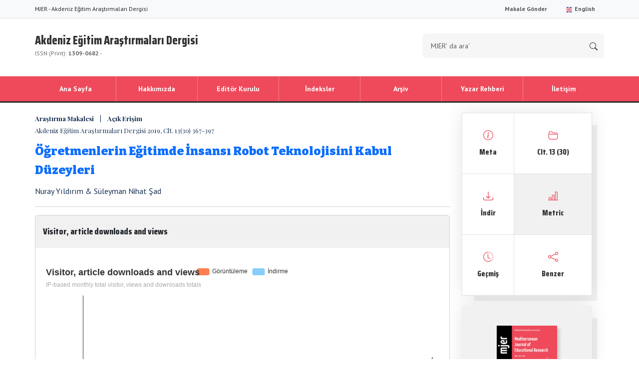

--- FILE ---
content_type: text/html; charset=utf8
request_url: https://mjer.inased.org/makale_metric/1195
body_size: 5342
content:
<!DOCTYPE html>


<html lang="tr">
<head>
<meta http-equiv="Content-Type" content="text/html; charset=utf-8" />
<meta name="robots" content="noarchive">
<title>Akdeniz Eğitim Araştırmaları Dergisi</title>
       
<link href="/app/views/index/karayel/assets/global/bootstrap/css/bootstrap.min.css" rel="stylesheet">
<link href="/app/views/index/karayel/assets/layout/css/style.css" rel="stylesheet">
    
<!-- Fonts -->
<link href="https://fonts.googleapis.com/css?family=Saira+Condensed:800&amp;subset=latin-ext" rel="stylesheet">
    
<link href="https://fonts.googleapis.com/css2?family=PT+Sans:ital,wght@0,400;0,700;1,400;1,700&display=swap" rel="stylesheet"> 
<link href="https://fonts.googleapis.com/css2?family=Playfair+Display:ital,wght@0,400;0,500;0,600;0,700;0,800;0,900;1,400;1,500;1,600;1,700;1,800;1,900&display=swap" rel="stylesheet">
    
	<style>:root { --pen-bg-color: #ee4a5b; }</style>
	<link href="/app/views/index/karayel/assets/layout/css/color.css" rel="stylesheet">
    
</head>

<body>

<!-- Navbar-->
<nav class="navbar navbar-expand-lg bg-light text-dark ust-menu small">
    <div class="container"> <span>MJER - Akdeniz Eğitim Araştırmaları Dergisi </span>
        <button class="navbar-toggler" type="button" data-bs-toggle="collapse" data-bs-target="#ustNav" aria-controls="ustNav" aria-expanded="false" aria-label="Toggle navigation"> <span class="navbar-toggler-icon"></span> </button>
        <div class="collapse navbar-collapse" id="ustNav">
            <ul class="navbar-nav ms-auto">
                <li class="nav-item"><a class="nav-link" href="http://mjer.ejournal.gen.tr" target="_blank">Makale Gönder</a></li>
                                                <li class="nav-item"><a class="nav-link" href="/en"> <img src="/app/views/index/karayel/assets/layout/img/flags/en.svg" width="16" height="11"> English</a></li>
                                                                            </ul>
        </div>
    </div>
</nav>
<div class="header">
    <div class="container">
        <div class="row">
            <div class="col-8"> 
                <a href="/" class="title">
                Akdeniz Eğitim Araştırmaları Dergisi                <div class="publisher">
                    ISSN (Print): <b>1309-0682</b> -  
                    </div>
                </a> 
            </div>
            <div class="col-4">
                <form action="/arama" method="get" autocomplete="off">
                    <div class="input-group mb-3 arama">
                        <input type="text" class="form-control form-control-lg" name="all" placeholder="MJER' da ara'" required>
                        <button class="btn btn-outline-secondary" type="submit">
                        <svg xmlns="http://www.w3.org/2000/svg" width="16" height="16" fill="currentColor" class="bi bi-search" viewBox="0 0 16 16">
                            <path d="M11.742 10.344a6.5 6.5 0 1 0-1.397 1.398h-.001q.044.06.098.115l3.85 3.85a1 1 0 0 0 1.415-1.414l-3.85-3.85a1 1 0 0 0-.115-.1zM12 6.5a5.5 5.5 0 1 1-11 0 5.5 5.5 0 0 1 11 0"/>
                        </svg>
                        </button>
                    </div>
                </form>
            </div>
        </div>
    </div>
</div>
<div class="orta-menu">
    <div class="container">
        <div class="row">
            <div class="col-12">
                <nav class="navbar navbar-expand-lg">
                    <button class="navbar-toggler" type="button" data-bs-toggle="collapse" data-bs-target="#ortaMenu" aria-controls="ortaMenu" aria-expanded="false" aria-label="Toggle navigation"> <span class="navbar-toggler-icon"></span> </button>
                    <div class="collapse navbar-collapse" id="ortaMenu">
                        <ul class="navbar-nav nav-justified">
                            <li class="nav-item active"> <a class="nav-link" href="/">Ana Sayfa</a> </li>
                                                                                    <li class="nav-item"> <a href="/tr/sayfa/hakkimizda-211" target="" class="nav-link">Hakkımızda</a> </li>
                                                        <li class="nav-item"> <a href="/tr/sayfa/editor-kurulu-212" target="" class="nav-link">Editör Kurulu</a> </li>
                                                        <li class="nav-item"> <a href="/tr/sayfa/indeksler-213" target="" class="nav-link">İndeksler</a> </li>
                                                        <li class="nav-item"> <a href="/arsiv" target="" class="nav-link">Arşiv</a> </li>
                                                        <li class="nav-item"> <a href="/tr/sayfa/yazar-rehberi-215" target="" class="nav-link">Yazar Rehberi</a> </li>
                                                        <li class="nav-item"> <a href="/tr/sayfa/iletisim-216" target="" class="nav-link">İletişim
</a> </li>
                                                    </ul>
                    </div>
                </nav>
            </div>
        </div>
    </div>
</div>
<!-- orta-menu -->

<div class="orta-alan">
    <div class="container">
        <div class="row">
<div class="row page">
    <div class="col-md-9 makale">
        <p class="journal"><b>Araştırma Makalesi&nbsp;&nbsp;&nbsp;&nbsp;|&nbsp;&nbsp;&nbsp;&nbsp;Açık Erişim</b> <br>
            Akdeniz Eğitim Araştırmaları Dergisi 2019, Clt. 13(30) 367-397</p>
        <h3 class="title"><a href="/makale/1195">Öğretmenlerin Eğitimde İnsansı Robot Teknolojisini Kabul Düzeyleri
</a></h3>
        <p class="fs-16">Nuray Yıldırım & Süleyman Nihat Şad</p>
        <hr />
                <div class="card mb-3">
            <div class="card-header son-sayi"> Visitor, article downloads and views </div>
            <div class="card-body">
                <div id="single_stat" class="stat" data-bas='Visitor, article downloads and views' data-alt-bas='IP-based monthly total visitor, views and downloads totals' data-etiket-1='Görüntüleme' data-etiket-2='İndirme' data-baslat='86.486486486486' data-bitir='100' data-kategori='["Dec 2019","Jan 2020","Feb 2020","Mar 2020","Apr 2020","May 2020","Jun 2020","Jul 2020","Aug 2020","Sep 2020","Oct 2020","Nov 2020","Dec 2020","Jan 2021","Feb 2021","Mar 2021","Apr 2021","May 2021","Jun 2021","Jul 2021","Aug 2021","Sep 2021","Oct 2021","Nov 2021","Dec 2021","Jan 2022","Feb 2022","Mar 2022","Apr 2022","May 2022","Jun 2022","Jul 2022","Aug 2022","Sep 2022","Oct 2022","Nov 2022","Dec 2022","Jan 2023","Feb 2023","Mar 2023","Apr 2023","May 2023","Jun 2023","Jul 2023","Aug 2023","Sep 2023","Oct 2023","Nov 2023","Dec 2023","Jan 2024","Feb 2024","Mar 2024","Apr 2024","May 2024","Jun 2024","Jul 2024","Aug 2024","Sep 2024","Oct 2024","Nov 2024","Dec 2024","Jan 2025","Feb 2025","Mar 2025","Apr 2025","May 2025","Jun 2025","Jul 2025","Aug 2025","Sep 2025","Oct 2025","Nov 2025","Dec 2025","Jan 2026"]' data-veri-1='["20","35","24","23","22","20","22","15","18","9","12","6","17","13","11","9","14","10","18","19","13","15","13","18","20","13","9","14","13","11","14","12","12","6","18","11","15","13","12","14","22","18","20","11","13","15","17","42","10","9","12","18","40","9","16","9","11","14","14","17","19","5",null,null,null,null,null,null,null,null,null,null,null,null]' data-veri-2='["16","30","17","18","18","18","20","12","17","6","12","6","15","9","7","7","12","10","17","18","12","12","11","18","13","13","7","13","11","10","14","12","12","5","14","8","14","10","11","11","19","12","19","8","11","10","12","32","9","8","11","9","16","5","14","9","8","8","7","11","9","4",null,null,null,null,null,null,null,null,null,null,null,null]'></div>
            </div>
        </div>
        <div class="card mb-3">
            <div class="card-header son-sayi"> Geographical downloads and views distribution </div>
            <div class="card-body">
                <div id="world_stat" class="stat" data-bas='Geographical downloads and views distribution' data-alt-bas='Country-based downloads and views distribution' data-etiket-1='Görüntüleme' data-etiket-2='İndirme' data-max='180' data-veri='[{"name":"France","value":"180.91"},{"name":"United States","value":"203.133"},{"name":"Turkey","value":"161.109"},{"name":"","value":"112.82"},{"name":"Russia","value":"45.25"},{"name":"Singapore","value":"9.5"},{"name":"India","value":"6.3"},{"name":"Germany","value":"4.2"},{"name":"Thailand","value":"3.2"},{"name":"Israel","value":"2.1"},{"name":"Finland","value":"2.1"},{"name":"China","value":"2.1"},{"name":"Anonymous Proxy","value":"1.1"},{"name":"Bulgaria","value":"1.1"}]'></div>
            </div>
        </div>
        <div class="card mb-3">
            <div class="card-header son-sayi"> Geographical downloads and views distribution </div>
            <div class="card-body">
                <table class="table ">
                    <thead>
                        <tr>
                            <th>Ülke</th>
                            <th width="150"> <center>
                                    Görüntüleme                                </center>
                            </th>
                            <th width="150"> <center>
                                    İndirme                                </center>
                            </th>
                            <th width="50"></th>
                        </tr>
                    </thead>
                    <tbody>
                                                                        <tr>
                            <td><img src="/app/views/studyo/assets/media/flags/fr.svg" height="30"> France</td>
                            <td align="center">91</td>
                            <td align="center">89</td>
                            <td align="center"><a href="javascript:;" data-link="/makale_metric_detay/1195/FR" class="modal-link">
                                <svg xmlns="http://www.w3.org/2000/svg" width="16" height="16" fill="currentColor" class="bi bi-info-circle" viewBox="0 0 16 16">
                                    <path d="M8 15A7 7 0 1 1 8 1a7 7 0 0 1 0 14m0 1A8 8 0 1 0 8 0a8 8 0 0 0 0 16"/>
                                    <path d="m8.93 6.588-2.29.287-.082.38.45.083c.294.07.352.176.288.469l-.738 3.468c-.194.897.105 1.319.808 1.319.545 0 1.178-.252 1.465-.598l.088-.416c-.2.176-.492.246-.686.246-.275 0-.375-.193-.304-.533zM9 4.5a1 1 0 1 1-2 0 1 1 0 0 1 2 0"/>
                                </svg>
                                </a></td>
                        </tr>
                                                <tr>
                            <td><img src="/app/views/studyo/assets/media/flags/us.svg" height="30"> United States</td>
                            <td align="center">133</td>
                            <td align="center">70</td>
                            <td align="center"><a href="javascript:;" data-link="/makale_metric_detay/1195/US" class="modal-link">
                                <svg xmlns="http://www.w3.org/2000/svg" width="16" height="16" fill="currentColor" class="bi bi-info-circle" viewBox="0 0 16 16">
                                    <path d="M8 15A7 7 0 1 1 8 1a7 7 0 0 1 0 14m0 1A8 8 0 1 0 8 0a8 8 0 0 0 0 16"/>
                                    <path d="m8.93 6.588-2.29.287-.082.38.45.083c.294.07.352.176.288.469l-.738 3.468c-.194.897.105 1.319.808 1.319.545 0 1.178-.252 1.465-.598l.088-.416c-.2.176-.492.246-.686.246-.275 0-.375-.193-.304-.533zM9 4.5a1 1 0 1 1-2 0 1 1 0 0 1 2 0"/>
                                </svg>
                                </a></td>
                        </tr>
                                                <tr>
                            <td><img src="/app/views/studyo/assets/media/flags/tr.svg" height="30"> Turkey</td>
                            <td align="center">109</td>
                            <td align="center">52</td>
                            <td align="center"><a href="javascript:;" data-link="/makale_metric_detay/1195/TR" class="modal-link">
                                <svg xmlns="http://www.w3.org/2000/svg" width="16" height="16" fill="currentColor" class="bi bi-info-circle" viewBox="0 0 16 16">
                                    <path d="M8 15A7 7 0 1 1 8 1a7 7 0 0 1 0 14m0 1A8 8 0 1 0 8 0a8 8 0 0 0 0 16"/>
                                    <path d="m8.93 6.588-2.29.287-.082.38.45.083c.294.07.352.176.288.469l-.738 3.468c-.194.897.105 1.319.808 1.319.545 0 1.178-.252 1.465-.598l.088-.416c-.2.176-.492.246-.686.246-.275 0-.375-.193-.304-.533zM9 4.5a1 1 0 1 1-2 0 1 1 0 0 1 2 0"/>
                                </svg>
                                </a></td>
                        </tr>
                                                <tr>
                            <td><img src="/app/views/studyo/assets/media/flags/un.svg" height="30"> Bilinmiyor</td>
                            <td align="center">82</td>
                            <td align="center">30</td>
                            <td align="center"><a href="javascript:;" data-link="/makale_metric_detay/1195/UN" class="modal-link">
                                <svg xmlns="http://www.w3.org/2000/svg" width="16" height="16" fill="currentColor" class="bi bi-info-circle" viewBox="0 0 16 16">
                                    <path d="M8 15A7 7 0 1 1 8 1a7 7 0 0 1 0 14m0 1A8 8 0 1 0 8 0a8 8 0 0 0 0 16"/>
                                    <path d="m8.93 6.588-2.29.287-.082.38.45.083c.294.07.352.176.288.469l-.738 3.468c-.194.897.105 1.319.808 1.319.545 0 1.178-.252 1.465-.598l.088-.416c-.2.176-.492.246-.686.246-.275 0-.375-.193-.304-.533zM9 4.5a1 1 0 1 1-2 0 1 1 0 0 1 2 0"/>
                                </svg>
                                </a></td>
                        </tr>
                                                <tr>
                            <td><img src="/app/views/studyo/assets/media/flags/ru.svg" height="30"> Russian Federation</td>
                            <td align="center">25</td>
                            <td align="center">20</td>
                            <td align="center"><a href="javascript:;" data-link="/makale_metric_detay/1195/RU" class="modal-link">
                                <svg xmlns="http://www.w3.org/2000/svg" width="16" height="16" fill="currentColor" class="bi bi-info-circle" viewBox="0 0 16 16">
                                    <path d="M8 15A7 7 0 1 1 8 1a7 7 0 0 1 0 14m0 1A8 8 0 1 0 8 0a8 8 0 0 0 0 16"/>
                                    <path d="m8.93 6.588-2.29.287-.082.38.45.083c.294.07.352.176.288.469l-.738 3.468c-.194.897.105 1.319.808 1.319.545 0 1.178-.252 1.465-.598l.088-.416c-.2.176-.492.246-.686.246-.275 0-.375-.193-.304-.533zM9 4.5a1 1 0 1 1-2 0 1 1 0 0 1 2 0"/>
                                </svg>
                                </a></td>
                        </tr>
                                                <tr>
                            <td><img src="/app/views/studyo/assets/media/flags/sg.svg" height="30"> Singapore</td>
                            <td align="center">5</td>
                            <td align="center">4</td>
                            <td align="center"><a href="javascript:;" data-link="/makale_metric_detay/1195/SG" class="modal-link">
                                <svg xmlns="http://www.w3.org/2000/svg" width="16" height="16" fill="currentColor" class="bi bi-info-circle" viewBox="0 0 16 16">
                                    <path d="M8 15A7 7 0 1 1 8 1a7 7 0 0 1 0 14m0 1A8 8 0 1 0 8 0a8 8 0 0 0 0 16"/>
                                    <path d="m8.93 6.588-2.29.287-.082.38.45.083c.294.07.352.176.288.469l-.738 3.468c-.194.897.105 1.319.808 1.319.545 0 1.178-.252 1.465-.598l.088-.416c-.2.176-.492.246-.686.246-.275 0-.375-.193-.304-.533zM9 4.5a1 1 0 1 1-2 0 1 1 0 0 1 2 0"/>
                                </svg>
                                </a></td>
                        </tr>
                                                <tr>
                            <td><img src="/app/views/studyo/assets/media/flags/in.svg" height="30"> India</td>
                            <td align="center">3</td>
                            <td align="center">3</td>
                            <td align="center"><a href="javascript:;" data-link="/makale_metric_detay/1195/IN" class="modal-link">
                                <svg xmlns="http://www.w3.org/2000/svg" width="16" height="16" fill="currentColor" class="bi bi-info-circle" viewBox="0 0 16 16">
                                    <path d="M8 15A7 7 0 1 1 8 1a7 7 0 0 1 0 14m0 1A8 8 0 1 0 8 0a8 8 0 0 0 0 16"/>
                                    <path d="m8.93 6.588-2.29.287-.082.38.45.083c.294.07.352.176.288.469l-.738 3.468c-.194.897.105 1.319.808 1.319.545 0 1.178-.252 1.465-.598l.088-.416c-.2.176-.492.246-.686.246-.275 0-.375-.193-.304-.533zM9 4.5a1 1 0 1 1-2 0 1 1 0 0 1 2 0"/>
                                </svg>
                                </a></td>
                        </tr>
                                                <tr>
                            <td><img src="/app/views/studyo/assets/media/flags/de.svg" height="30"> Germany</td>
                            <td align="center">2</td>
                            <td align="center">2</td>
                            <td align="center"><a href="javascript:;" data-link="/makale_metric_detay/1195/DE" class="modal-link">
                                <svg xmlns="http://www.w3.org/2000/svg" width="16" height="16" fill="currentColor" class="bi bi-info-circle" viewBox="0 0 16 16">
                                    <path d="M8 15A7 7 0 1 1 8 1a7 7 0 0 1 0 14m0 1A8 8 0 1 0 8 0a8 8 0 0 0 0 16"/>
                                    <path d="m8.93 6.588-2.29.287-.082.38.45.083c.294.07.352.176.288.469l-.738 3.468c-.194.897.105 1.319.808 1.319.545 0 1.178-.252 1.465-.598l.088-.416c-.2.176-.492.246-.686.246-.275 0-.375-.193-.304-.533zM9 4.5a1 1 0 1 1-2 0 1 1 0 0 1 2 0"/>
                                </svg>
                                </a></td>
                        </tr>
                                                <tr>
                            <td><img src="/app/views/studyo/assets/media/flags/th.svg" height="30"> Thailand</td>
                            <td align="center">2</td>
                            <td align="center">1</td>
                            <td align="center"><a href="javascript:;" data-link="/makale_metric_detay/1195/TH" class="modal-link">
                                <svg xmlns="http://www.w3.org/2000/svg" width="16" height="16" fill="currentColor" class="bi bi-info-circle" viewBox="0 0 16 16">
                                    <path d="M8 15A7 7 0 1 1 8 1a7 7 0 0 1 0 14m0 1A8 8 0 1 0 8 0a8 8 0 0 0 0 16"/>
                                    <path d="m8.93 6.588-2.29.287-.082.38.45.083c.294.07.352.176.288.469l-.738 3.468c-.194.897.105 1.319.808 1.319.545 0 1.178-.252 1.465-.598l.088-.416c-.2.176-.492.246-.686.246-.275 0-.375-.193-.304-.533zM9 4.5a1 1 0 1 1-2 0 1 1 0 0 1 2 0"/>
                                </svg>
                                </a></td>
                        </tr>
                                                <tr>
                            <td><img src="/app/views/studyo/assets/media/flags/il.svg" height="30"> Israel</td>
                            <td align="center">1</td>
                            <td align="center">1</td>
                            <td align="center"><a href="javascript:;" data-link="/makale_metric_detay/1195/IL" class="modal-link">
                                <svg xmlns="http://www.w3.org/2000/svg" width="16" height="16" fill="currentColor" class="bi bi-info-circle" viewBox="0 0 16 16">
                                    <path d="M8 15A7 7 0 1 1 8 1a7 7 0 0 1 0 14m0 1A8 8 0 1 0 8 0a8 8 0 0 0 0 16"/>
                                    <path d="m8.93 6.588-2.29.287-.082.38.45.083c.294.07.352.176.288.469l-.738 3.468c-.194.897.105 1.319.808 1.319.545 0 1.178-.252 1.465-.598l.088-.416c-.2.176-.492.246-.686.246-.275 0-.375-.193-.304-.533zM9 4.5a1 1 0 1 1-2 0 1 1 0 0 1 2 0"/>
                                </svg>
                                </a></td>
                        </tr>
                                                <tr>
                            <td><img src="/app/views/studyo/assets/media/flags/fi.svg" height="30"> Finland</td>
                            <td align="center">1</td>
                            <td align="center">1</td>
                            <td align="center"><a href="javascript:;" data-link="/makale_metric_detay/1195/FI" class="modal-link">
                                <svg xmlns="http://www.w3.org/2000/svg" width="16" height="16" fill="currentColor" class="bi bi-info-circle" viewBox="0 0 16 16">
                                    <path d="M8 15A7 7 0 1 1 8 1a7 7 0 0 1 0 14m0 1A8 8 0 1 0 8 0a8 8 0 0 0 0 16"/>
                                    <path d="m8.93 6.588-2.29.287-.082.38.45.083c.294.07.352.176.288.469l-.738 3.468c-.194.897.105 1.319.808 1.319.545 0 1.178-.252 1.465-.598l.088-.416c-.2.176-.492.246-.686.246-.275 0-.375-.193-.304-.533zM9 4.5a1 1 0 1 1-2 0 1 1 0 0 1 2 0"/>
                                </svg>
                                </a></td>
                        </tr>
                                                <tr>
                            <td><img src="/app/views/studyo/assets/media/flags/cn.svg" height="30"> China</td>
                            <td align="center">1</td>
                            <td align="center">1</td>
                            <td align="center"><a href="javascript:;" data-link="/makale_metric_detay/1195/CN" class="modal-link">
                                <svg xmlns="http://www.w3.org/2000/svg" width="16" height="16" fill="currentColor" class="bi bi-info-circle" viewBox="0 0 16 16">
                                    <path d="M8 15A7 7 0 1 1 8 1a7 7 0 0 1 0 14m0 1A8 8 0 1 0 8 0a8 8 0 0 0 0 16"/>
                                    <path d="m8.93 6.588-2.29.287-.082.38.45.083c.294.07.352.176.288.469l-.738 3.468c-.194.897.105 1.319.808 1.319.545 0 1.178-.252 1.465-.598l.088-.416c-.2.176-.492.246-.686.246-.275 0-.375-.193-.304-.533zM9 4.5a1 1 0 1 1-2 0 1 1 0 0 1 2 0"/>
                                </svg>
                                </a></td>
                        </tr>
                                                <tr>
                            <td><img src="/app/views/studyo/assets/media/flags/a1.svg" height="30"> Anonymous Proxy</td>
                            <td align="center">1</td>
                            <td align="center">0</td>
                            <td align="center"><a href="javascript:;" data-link="/makale_metric_detay/1195/A1" class="modal-link">
                                <svg xmlns="http://www.w3.org/2000/svg" width="16" height="16" fill="currentColor" class="bi bi-info-circle" viewBox="0 0 16 16">
                                    <path d="M8 15A7 7 0 1 1 8 1a7 7 0 0 1 0 14m0 1A8 8 0 1 0 8 0a8 8 0 0 0 0 16"/>
                                    <path d="m8.93 6.588-2.29.287-.082.38.45.083c.294.07.352.176.288.469l-.738 3.468c-.194.897.105 1.319.808 1.319.545 0 1.178-.252 1.465-.598l.088-.416c-.2.176-.492.246-.686.246-.275 0-.375-.193-.304-.533zM9 4.5a1 1 0 1 1-2 0 1 1 0 0 1 2 0"/>
                                </svg>
                                </a></td>
                        </tr>
                                                <tr>
                            <td><img src="/app/views/studyo/assets/media/flags/bg.svg" height="30"> Bulgaria</td>
                            <td align="center">1</td>
                            <td align="center">0</td>
                            <td align="center"><a href="javascript:;" data-link="/makale_metric_detay/1195/BG" class="modal-link">
                                <svg xmlns="http://www.w3.org/2000/svg" width="16" height="16" fill="currentColor" class="bi bi-info-circle" viewBox="0 0 16 16">
                                    <path d="M8 15A7 7 0 1 1 8 1a7 7 0 0 1 0 14m0 1A8 8 0 1 0 8 0a8 8 0 0 0 0 16"/>
                                    <path d="m8.93 6.588-2.29.287-.082.38.45.083c.294.07.352.176.288.469l-.738 3.468c-.194.897.105 1.319.808 1.319.545 0 1.178-.252 1.465-.598l.088-.416c-.2.176-.492.246-.686.246-.275 0-.375-.193-.304-.533zM9 4.5a1 1 0 1 1-2 0 1 1 0 0 1 2 0"/>
                                </svg>
                                </a></td>
                        </tr>
                                            </tbody>
                    <tfoot>
                        <tr>
                            <th><em>Toplam 14 ülke</em></th>
                            <th width="150"> <center>
                                    <em> 457</em>
                                </center>
                            </th>
                            <th width="150"> <center>
                                    <em> 274</em>
                                </center>
                            </th>
                            <th width="50"> </th>
                        </tr>
                    </tfoot>
                </table>
            </div>
        </div>
    </div>
    <div class="col-md-3">
    <div class="sticky">
        <table class="table table-bordered makale-menu sub-shadow">
            <tr>
                <td><a href="/makale/1195" >
                    <svg xmlns="http://www.w3.org/2000/svg" width="20" height="20" fill="currentColor" class="bi bi-info-circle" viewBox="0 0 16 16">
                        <path d="M8 15A7 7 0 1 1 8 1a7 7 0 0 1 0 14m0 1A8 8 0 1 0 8 0a8 8 0 0 0 0 16"/>
                        <path d="m8.93 6.588-2.29.287-.082.38.45.083c.294.07.352.176.288.469l-.738 3.468c-.194.897.105 1.319.808 1.319.545 0 1.178-.252 1.465-.598l.088-.416c-.2.176-.492.246-.686.246-.275 0-.375-.193-.304-.533zM9 4.5a1 1 0 1 1-2 0 1 1 0 0 1 2 0"/>
                    </svg>
                    <div>Meta</div>
                    </a></td>
                <td><a href="/arsiv/218">
                    <svg xmlns="http://www.w3.org/2000/svg" width="20" height="20" fill="currentColor" class="bi bi-folder2-open" viewBox="0 0 16 16">
                        <path d="M1 3.5A1.5 1.5 0 0 1 2.5 2h2.764c.958 0 1.76.56 2.311 1.184C7.985 3.648 8.48 4 9 4h4.5A1.5 1.5 0 0 1 15 5.5v.64c.57.265.94.876.856 1.546l-.64 5.124A2.5 2.5 0 0 1 12.733 15H3.266a2.5 2.5 0 0 1-2.481-2.19l-.64-5.124A1.5 1.5 0 0 1 1 6.14zM2 6h12v-.5a.5.5 0 0 0-.5-.5H9c-.964 0-1.71-.629-2.174-1.154C6.374 3.334 5.82 3 5.264 3H2.5a.5.5 0 0 0-.5.5zm-.367 1a.5.5 0 0 0-.496.562l.64 5.124A1.5 1.5 0 0 0 3.266 14h9.468a1.5 1.5 0 0 0 1.489-1.314l.64-5.124A.5.5 0 0 0 14.367 7z"/>
                    </svg>
                    <div>Clt. 13 (30)</div>
                    </a></td>
            </tr>
            <tr>
                <td><a href="/makale_indir/1195">
                    <svg xmlns="http://www.w3.org/2000/svg" width="20" height="20" fill="currentColor" class="bi bi-download" viewBox="0 0 16 16">
                      <path d="M.5 9.9a.5.5 0 0 1 .5.5v2.5a1 1 0 0 0 1 1h12a1 1 0 0 0 1-1v-2.5a.5.5 0 0 1 1 0v2.5a2 2 0 0 1-2 2H2a2 2 0 0 1-2-2v-2.5a.5.5 0 0 1 .5-.5"/>
                      <path d="M7.646 11.854a.5.5 0 0 0 .708 0l3-3a.5.5 0 0 0-.708-.708L8.5 10.293V1.5a.5.5 0 0 0-1 0v8.793L5.354 8.146a.5.5 0 1 0-.708.708z"/>
                    </svg>
                    <div>İndir</div>
                    </a></td>
                <td><a href="/makale_metric/1195" class="active">
                    <svg xmlns="http://www.w3.org/2000/svg" width="20" height="20" fill="currentColor" class="bi bi-bar-chart-line" viewBox="0 0 16 16">
                      <path d="M11 2a1 1 0 0 1 1-1h2a1 1 0 0 1 1 1v12h.5a.5.5 0 0 1 0 1H.5a.5.5 0 0 1 0-1H1v-3a1 1 0 0 1 1-1h2a1 1 0 0 1 1 1v3h1V7a1 1 0 0 1 1-1h2a1 1 0 0 1 1 1v7h1zm1 12h2V2h-2zm-3 0V7H7v7zm-5 0v-3H2v3z"/>
                    </svg>
                    <div>Metric</div>
                    </a></td>
            </tr>
            <tr>
                <td><a href="/makale_gecmis/1195" >
                    <svg xmlns="http://www.w3.org/2000/svg" width="20" height="20" fill="currentColor" class="bi bi-clock-history" viewBox="0 0 16 16">
                        <path d="M8.515 1.019A7 7 0 0 0 8 1V0a8 8 0 0 1 .589.022zm2.004.45a7 7 0 0 0-.985-.299l.219-.976q.576.129 1.126.342zm1.37.71a7 7 0 0 0-.439-.27l.493-.87a8 8 0 0 1 .979.654l-.615.789a7 7 0 0 0-.418-.302zm1.834 1.79a7 7 0 0 0-.653-.796l.724-.69q.406.429.747.91zm.744 1.352a7 7 0 0 0-.214-.468l.893-.45a8 8 0 0 1 .45 1.088l-.95.313a7 7 0 0 0-.179-.483m.53 2.507a7 7 0 0 0-.1-1.025l.985-.17q.1.58.116 1.17zm-.131 1.538q.05-.254.081-.51l.993.123a8 8 0 0 1-.23 1.155l-.964-.267q.069-.247.12-.501m-.952 2.379q.276-.436.486-.908l.914.405q-.24.54-.555 1.038zm-.964 1.205q.183-.183.35-.378l.758.653a8 8 0 0 1-.401.432z"/>
                        <path d="M8 1a7 7 0 1 0 4.95 11.95l.707.707A8.001 8.001 0 1 1 8 0z"/>
                        <path d="M7.5 3a.5.5 0 0 1 .5.5v5.21l3.248 1.856a.5.5 0 0 1-.496.868l-3.5-2A.5.5 0 0 1 7 9V3.5a.5.5 0 0 1 .5-.5"/>
                    </svg>
                    <div>Geçmiş</div>
                    </a></td>
                <td><a href="/makale_benzer/1195" >
                    <svg xmlns="http://www.w3.org/2000/svg" width="20" height="20" fill="currentColor" class="bi bi-share" viewBox="0 0 16 16">
                        <path d="M13.5 1a1.5 1.5 0 1 0 0 3 1.5 1.5 0 0 0 0-3M11 2.5a2.5 2.5 0 1 1 .603 1.628l-6.718 3.12a2.5 2.5 0 0 1 0 1.504l6.718 3.12a2.5 2.5 0 1 1-.488.876l-6.718-3.12a2.5 2.5 0 1 1 0-3.256l6.718-3.12A2.5 2.5 0 0 1 11 2.5m-8.5 4a1.5 1.5 0 1 0 0 3 1.5 1.5 0 0 0 0-3m11 5.5a1.5 1.5 0 1 0 0 3 1.5 1.5 0 0 0 0-3"/>
                    </svg>
                    <div>Benzer</div>
                    </a></td>
            </tr>
        </table>
        <div class="dergi-bilgi sub-shadow">
            <center>
                <a href="/arsiv/218"><img src="/files/10/PUB/A/K-678F32B5AE736.png" width="50%"/></a>
            </center>
            <h4>Cilt 13 Sayı 30</h4>
            <p>Aralık 2019</p>
            <a href="/arsiv/218" class="btn btn-success">Tüm makaleleler</a> </div>
    </div>
</div>
</div>
        </div>
    </div>
</div>
<!-- orta-alan -->

<!-- footer -->
<div class="footer">
    <div class="container">
        <div class="row">
            <div class="col-12">
                <h3>Akdeniz Eğitim Araştırmaları Dergisi</h3>
            </div>
            <div class="col-12">
                <div class="telif"> Copyright © 2026 Akdeniz Eğitim Araştırmaları Dergisi.<br>
                    This work is licensed under a Creative Commons Attribution 4.0 International License.  <a href="https://creativecommons.org/licenses/by/4.0/deed.tr" target="_blank">CC BY</a><br>
                    <ul>
                        <li><a href="javascript:;" data-link="/tr/politika/1" class="modal-link">KVKK Aydınlatma Metni</a></li>
                        <li><a href="javascript:;" data-link="/tr/politika/2" class="modal-link">Kullanım Koşulları</a></li>
                        <li><a href="javascript:;" data-link="/tr/politika/3" class="modal-link">Gizlilik Politikası</a></li>
                        <li><a href="javascript:;" data-link="/tr/politika/4" class="modal-link">Çerez Politikası</a></li>
                    </ul>
                </div>
            </div>
            <div class="col-12 copyright"> All elements of this website have been created using the <a href="https://boq.com.tr" target="_blank">BOQ™ - Intelligent Webverse System</a>.<br>
            </div>
        </div>
    </div>
</div>
<!-- footer-alt -->

<div class="modal fade" tabindex="-1" id="genelModal">
    <div class="modal-dialog modal-dialog-centered modal-lg">
        <div class="modal-content"> </div>
    </div>
</div>
<script src="/app/views/index/karayel/assets/global/jquery/jquery.min.js"></script> 
<script src="/app/views/index/karayel/assets/global/bootstrap/js/bootstrap.bundle.min.js"></script> 

                             <script type="text/javascript" src="/app/views/studyo/assets/plugins/custom/echarts/echarts-en.min.js"></script>
                             <script type="text/javascript" src="/app/views/studyo/assets/plugins/custom/echarts/extension/dataTool.min.js"></script>
                             <script type="text/javascript" src="/app/views/studyo/assets/plugins/custom/echarts/map/js/world.js"></script>
                             <script type="text/javascript" src="/app/views/studyo/assets/plugins/custom/echarts/extension/bmap.min.js"></script><script src="/app/views/studyo/assets/js/custom/index/page-echarts.js?v25.22"></script> 
<script src="/app/views/index/karayel/assets/layout/js/custom.js"></script>
</body></html>

--- FILE ---
content_type: image/svg+xml
request_url: https://mjer.inased.org/app/views/index/karayel/assets/layout/img/flags/en.svg
body_size: 757
content:
<?xml version="1.0" encoding="iso-8859-1"?>
<!-- Generator: Adobe Illustrator 19.0.0, SVG Export Plug-In . SVG Version: 6.00 Build 0)  -->
<svg xmlns="http://www.w3.org/2000/svg" xmlns:xlink="http://www.w3.org/1999/xlink" version="1.1" id="Layer_1" x="0px" y="0px" viewBox="0 0 512 512" style="enable-background:new 0 0 512 512;" xml:space="preserve">
<g>
	<polygon style="fill:#41479B;" points="188.632,0 0,0 0,39.954 188.632,163.54  "/>
	<polygon style="fill:#41479B;" points="0,136.598 0,188.632 79.419,188.632  "/>
	<polygon style="fill:#41479B;" points="0,323.369 0,375.402 79.419,323.369  "/>
	<polygon style="fill:#41479B;" points="512,39.954 512,0 323.368,0 323.368,163.54  "/>
	<polygon style="fill:#41479B;" points="512,375.402 512,323.369 432.581,323.369  "/>
	<polygon style="fill:#41479B;" points="323.368,348.46 323.368,512 512,512 512,472.046  "/>
	<polygon style="fill:#41479B;" points="512,188.632 512,136.598 432.581,188.632  "/>
	<polygon style="fill:#41479B;" points="0,472.046 0,512 188.632,512 188.632,348.46  "/>
</g>
<g>
	<polygon style="fill:#F5F5F5;" points="512,472.046 512,432.118 344.465,323.369 393.961,323.369 512,399.989 512,375.402    432.581,323.369 512,323.369 512,296.421 296.421,296.421 296.421,512 323.368,512 323.368,348.46  "/>
	<polygon style="fill:#F5F5F5;" points="0,296.421 0,323.369 79.419,323.369 0,375.402 0,413.203 138.395,323.369 187.891,323.369    0,445.332 0,472.046 188.632,348.46 188.632,512 215.579,512 215.579,296.421  "/>
	<polygon style="fill:#F5F5F5;" points="215.579,0 188.632,0 188.632,163.54 0,39.954 0,83.679 161.684,188.632 112.188,188.632    0,115.807 0,136.598 79.419,188.632 0,188.632 0,215.579 215.579,215.579  "/>
	<polygon style="fill:#F5F5F5;" points="512,215.579 512,188.632 432.581,188.632 512,136.598 512,98.314 372.864,188.632    323.368,188.632 512,66.185 512,39.954 323.368,163.54 323.368,0 296.421,0 296.421,215.579  "/>
</g>
<g>
	<polygon style="fill:#FF4B55;" points="512,296.421 512,215.579 296.421,215.579 296.421,0 215.579,0 215.579,215.579 0,215.579    0,296.421 215.579,296.421 215.579,512 296.421,512 296.421,296.421  "/>
	<polygon style="fill:#FF4B55;" points="138.395,323.369 0,413.203 0,445.332 187.891,323.369  "/>
	<polygon style="fill:#FF4B55;" points="344.465,323.369 512,432.118 512,399.989 393.961,323.369  "/>
	<polygon style="fill:#FF4B55;" points="161.684,188.632 0,83.679 0,115.807 112.188,188.632  "/>
	<polygon style="fill:#FF4B55;" points="372.864,188.632 512,98.314 512,66.185 323.368,188.632  "/>
</g>
<g>
</g>
<g>
</g>
<g>
</g>
<g>
</g>
<g>
</g>
<g>
</g>
<g>
</g>
<g>
</g>
<g>
</g>
<g>
</g>
<g>
</g>
<g>
</g>
<g>
</g>
<g>
</g>
<g>
</g>
</svg>


--- FILE ---
content_type: image/svg+xml
request_url: https://mjer.inased.org/app/views/studyo/assets/media/flags/un.svg
body_size: 6349
content:
<?xml version="1.0" encoding="iso-8859-1"?>
<!-- Generator: Adobe Illustrator 19.0.0, SVG Export Plug-In . SVG Version: 6.00 Build 0)  -->
<svg xmlns="http://www.w3.org/2000/svg" xmlns:xlink="http://www.w3.org/1999/xlink" version="1.1" id="Layer_1" x="0px" y="0px" viewBox="0 0 512 512" style="enable-background:new 0 0 512 512;" xml:space="preserve">
<rect style="fill:#82AFFF;" width="512" height="512"/>
<g>
	<path style="fill:#F5F5F5;" d="M255.25,339.913c58.289,0,105.709-47.423,105.709-105.709s-47.42-105.709-105.709-105.709   s-105.71,47.422-105.71,105.709S196.961,339.913,255.25,339.913z M267.309,139.551l9.086-3.347   c12.822,2.765,24.744,7.962,35.238,15.125c-0.902-0.09-3.287-0.335-3.699-0.472c-0.508-0.169-1.295,3.237-1.295,3.237l4.17,1.658   l1.137-4.189c4.33,2.98,8.374,6.33,12.178,9.935l-6.129,6.129h-1.082l-0.881-3.46l-3.354-6.027l-11.845-4.27l-8.191,3.965   l4.648,10.064c-11.455-7.289-24.895-11.668-39.33-12.163v-14.028l8.347,2.636l-3.47-6.116l-4.877,2.086v-6.263   c3.622,0.097,7.189,0.394,10.707,0.868l-4.1,1.367L267.309,139.551z M322.165,216.924l1.995-0.845l0.502-4.91   c2.139,6.429,3.372,13.249,3.633,20.324h-18.384l0.678-2.937l5.195-0.451l4.3-7.323l-0.121-1.374l-4.405,5.647l-2.691,0.66   l-1.714-2.016l2.017-3.427l-4.388-3.237l-3.943,3.457c-1.061-3.831-2.509-7.503-4.379-10.923l2.139-0.778l1.715-1.023l-0.015-2.017   l1.1-1.367l-0.636-0.39c-0.47,0.224-2.922,0.936-2.922,0.936l-0.851,2.761l-1.22,0.742c-1.799-3.096-3.913-5.976-6.295-8.621   l10.138-10.137l0.088,0.143l2.47-1.484l-0.382-0.835l3.013-3.013c6.792,7.312,12.096,15.991,15.465,25.598l-2.523-3.749l-1.3,0.485   L322.165,216.924z M308.8,283.92l-5.484-5.484l-2.07-5.486l-1.065,2.352l-2.122-2.122l2.174-6.666l-1.409-4.837l-0.101,0.013   c1.49-2.348,2.833-4.798,3.933-7.381l0.026-0.003c0.339,0,1.581-1.581,1.581-1.581l3.049,0.339l7.883-3.115l-3.026-2.87   l-1.782-1.592l-1.38-2.812l-2.47-4.3c0.039-0.483,0.049-0.973,0.074-1.46h21.684C327.627,255.042,320.363,271.474,308.8,283.92z    M203.581,280.451l2.715-4.743l-5.844-20.421l-4.607-11.371l4.179-1.807l1.129-3.388l2.822-0.082   c0.986,11.476,5.759,21.859,13.051,29.955l-11.972,11.971L203.581,280.451z M210.103,230.392l-0.059,1.101h-0.736   c0.024-0.417,0.028-0.839,0.064-1.253L210.103,230.392z M279.692,273.193l-0.927-0.504l-11.825,4.572l-6.128-2.359l-2.851,0.787   v-3.898l2.951-0.891l1.79,0.431l3.765,1.474l-2.27-4.152l4.865,4.078l2.333,0.533l-0.71-3.112l1.582-5.143l5.514-3.363l0.478,3.096   l-6.725,3.656l1.29,2.574l6.995-1.412l0.11,3.489C279.851,273.099,279.77,273.144,279.692,273.193z M251.825,252.83l-0.21-0.451   l-1.27,0.073c-1.633-0.441-3.168-1.089-4.596-1.924l4.718-0.573l2.073-5.563v8.51C252.304,252.869,252.057,252.873,251.825,252.83z    M232.008,241.223l-4.609-0.71l2.351-3.599h1.379C231.296,238.399,231.586,239.831,232.008,241.223z M257.96,222.468l1.271,0.385   l1.599,1.938l-2.87,2.869V222.468z M266.509,256.921l-2.2,2.576l-3.668,1.824l-1.23-2.155l-0.741,4.285l-0.711,0.278v-5.404   c0.514-0.058,1.041-0.067,1.544-0.156l1.755,2.2l1.457-1.814l-0.114-1.212c0.809-0.258,1.634-0.472,2.405-0.811L266.509,256.921z    M264.859,228.427l-0.058,2.932l-0.106,0.134h-2.902L264.859,228.427z M266.6,238.523l3.51-0.111l1.913,1.595l-0.638,1.148   l-2.678-1.531l-1.467,1.147l0.737,2.198l-0.031,0.097l-6.153-6.153h4.098L266.6,238.523z M264.278,247.064l-3.352-0.361   l-2.368,6.138c-0.195,0.034-0.401,0.032-0.598,0.061v-12.156L264.278,247.064z M246.875,231.493l-0.236-0.989l-2.353,0.989h-1.042   l0.344-1.429l1.52-1.473l-1.206-0.274l-1.253,1.781l-1.303,0.598l0.153,0.797h-1.367l0.824-3.203l2.409-2.137l5.341,5.34H246.875z    M236.818,236.914l0.556,0.655l0.376-0.655h1.939l-2.522,2.728c-0.268-0.888-0.48-1.791-0.616-2.728H236.818z M239.82,245.166   l3.503-6.052l-0.916-0.819l1.544-0.797l0.193-0.584h2.466l-0.565,0.303l-0.235,0.813l1.91-0.13l-1.421,1.421l-1.446,0.304   l-0.299,1.441l-4.448,4.447C240.016,245.392,239.907,245.288,239.82,245.166z M252.539,216.07l-1.013-0.156l0.784,3.252   l0.229,0.179v8.315l-4.556-4.555l3.197-1.728l-2.888-4.784c1.345-0.533,2.772-0.875,4.246-1.089L252.539,216.07L252.539,216.07z    M209.755,236.914l-0.055,1.032l-0.228,1.376c-0.088-0.793-0.117-1.603-0.164-2.408H209.755z M212.407,243.351l3.371,3.389   l2.766-1.926l6.516,5.468l7.01,1.233l1.96-5.515c0.66,1.182,1.403,2.294,2.244,3.346l-6.023,6.022l0.968-2.468l-3.585-0.583   l1.148,4.209l0.17,0.142l-8.095,8.095c-5.276-5.931-9.082-13.196-10.741-21.256L212.407,243.351z M240.107,253.178   c3.5,2.799,7.75,4.619,12.432,5.146v6.269l-0.061,0.148l0.061-0.02v4.688l-1.579,0.316l-0.915,5.884l2.494-0.29v1.867l-3.949,1.09   l-1.316,1.268c-8.581-1.507-16.333-5.387-22.585-10.949L240.107,253.178z M285.831,275.543l3.977,0.843l3.912,0.12l2.152,2.151   l-6.572-0.239l-4.234-2.303C285.325,275.93,285.575,275.733,285.831,275.543z M289.642,264.762l-1.186-1.186l2.415-0.185   C290.482,263.866,290.05,264.303,289.642,264.762z M295.859,212.468c-1.844,0.026-3.633,0.052-3.792,0.052   c-0.339,0-2.997,2.271-2.997,2.271l-2.03,2.628l-0.612-3.207l1.438-3.276l-1.108-1.015l-4.969,3.162l-1.054-0.533l3.882-3.882   l0.853,0.282l2.474-0.582l-1.257-1.77l2.954-2.955C292.033,206.334,294.143,209.274,295.859,212.468z M281.321,204.3l-0.237-0.759   l-1.609,0.254l-1,1.936l-4.421,0.436c0.324,0.647,1.698,3.335,1.823,3.577l-5.485,5.485c-1.167-0.933-2.41-1.747-3.737-2.456   l0.679-0.366l-0.807-2.723l-0.549-1.004l-2.446,2.675c-1.772-0.645-3.638-1.054-5.573-1.272v-21.82   c10.661,0.625,20.341,4.87,27.849,11.549L281.321,204.3z M252.539,210.083c-1.75,0.197-3.435,0.562-5.054,1.11l0.811-1.884   l-4.228,3.323l0.008,0.013c-1.414,0.737-2.734,1.596-3.969,2.583l-15.417-15.417c7.508-6.679,17.188-10.925,27.849-11.549V210.083z    M235.405,218.192l-7.289,1.275l0.255-2.769l-6.041-2.084l-9.66,2.02c1.988-4.798,4.785-9.164,8.187-12.989L235.405,218.192z    M212.01,218.434l3.034,0.635l-3.636,1.006C211.588,219.518,211.81,218.981,212.01,218.434z M203.887,231.493h-0.469l0.493-0.456   C203.901,231.189,203.895,231.341,203.887,231.493z M209.667,283.617l11.191-11.191c6.108,5.501,13.518,9.548,21.726,11.635   l-3.855,3.714l8.296,10.962l5.514,0.304v8.207c-14.478-0.533-27.891-5.242-39.048-13.028l1.792-1.163L209.667,283.617z    M257.96,299.341l6.99,0.385l0.178,1.603l4.253,4.66c-3.71,0.729-7.534,1.117-11.421,1.26V299.341z M302.365,285.15l2.602,2.603   c-1.245,1.156-2.496,2.302-3.819,3.372L302.365,285.15z M304.967,180.655l-1.587,1.588l-1.883-4.112l-3.423-1.821   c0,0-3.187-2.812-4.846-4.544C297.442,174.338,301.369,177.312,304.967,180.655z M292.491,171.317l2.395,8.38l5.595,4.87   l0.218,0.356l-11.058,11.057c-8.498-7.654-19.527-12.502-31.681-13.139v-21.684C270.542,161.622,282.299,165.258,292.491,171.317z    M252.539,182.842c-12.154,0.637-23.183,5.485-31.681,13.139l-15.326-15.326c12.446-11.564,28.879-18.829,47.007-19.497V182.842z    M217.025,199.813c-5.808,6.449-10.02,14.343-11.989,23.099l-4.765,8.58h-18.068c0.669-18.128,7.933-34.56,19.496-47.005   L217.025,199.813z M197.659,236.914l-5.148,11.066l-7.282-2.709l-1.367,4.848c-0.952-4.273-1.491-8.689-1.658-13.205H197.659z    M192.231,291.802l0.841,0.745l-10.53,10.53c-7.27-7.671-13.311-16.481-17.886-26.14l2.8,1.636l18.677,16.618L192.231,291.802z    M197.135,296.148l2.549,2.26l8.269-1.572c12.5,9.463,27.873,15.259,44.586,15.833v21.684   c-25.598-0.689-48.797-10.984-66.165-27.445L197.135,296.148z M257.96,312.67c4.593-0.158,9.104-0.637,13.467-1.554l0.506,3.34   l12.919,9.527l14.546-8.071l4.176-8.803l-0.274-5.447l2.747-6.444l-0.671-0.525c1.187-0.986,2.294-2.058,3.421-3.11l2.499,2.499   l0.76,4.722l2.837-1.124l9.231,9.23c-17.368,16.461-40.566,26.756-66.165,27.445L257.96,312.67L257.96,312.67z M316.19,291.309   l-0.519-6.171l-0.694,0.032c11.188-13.092,18.109-29.876,18.74-48.256H355.4c-0.689,25.597-10.983,48.794-27.443,66.162   L316.19,291.309z M333.717,231.493c-0.47-13.678-4.436-26.454-11.054-37.505l9.217,8.62l7.395-6.352l-11.35-17.11l-7.491-5.76   l0.02-0.552l7.504-7.504c16.46,17.368,26.754,40.565,27.443,66.162h-21.684V231.493z M252.539,155.737   c-19.621,0.674-37.407,8.544-50.838,21.087l-15.327-15.326c17.368-16.461,40.566-26.756,66.165-27.445V155.737z M197.868,180.657   c-12.542,13.431-20.411,31.216-21.086,50.836h-21.684c0.689-25.597,10.983-48.794,27.443-66.162L197.868,180.657z M176.783,236.914   c0.277,8.059,1.759,15.801,4.295,23.072l-0.819,2.903l-21.186-0.466c-2.389-8.126-3.737-16.677-3.974-25.509H176.783z"/>
	<path style="fill:#F5F5F5;" d="M182.22,359.789l19.572-3.168c1.75-0.284,2.475-2.397,1.264-3.691   c-4.707-5.03-14.063-15.446-19.48-24.312c-7.454-12.197-20.579-22.252-20.579-22.252s2.509,33.546,27.807,45.066   c0,0-25.072-6.325-41.109-10.616s-20.427-9.015-20.427-9.015S141.789,363.855,182.22,359.789z"/>
	<path style="fill:#F5F5F5;" d="M162.795,322.295c-0.678-8.358-6.786-29.725-18.301-47.389c0,0,0.014,42.928,15.256,57.468   c0,0-21.576-20.696-34.451-30.183c-12.054-8.881-17.392-18.973-17.392-18.973s3.239,27.125,20.78,40.657   c11.858,9.148,38.173,15.585,38.173,15.585S163.473,330.652,162.795,322.295z"/>
	<path style="fill:#F5F5F5;" d="M121.46,290.22l13.181,11.4c1.375,1.189,3.517,0.25,3.545-1.568   c0.072-4.585,0.353-11.544,1.344-15.931c1.581-7.002,3.537-29.739-4.443-46.266c0,0-9.646,29.618-2.107,54.285   c0,0-11.843-18.83-23.943-33.091c-6.324-7.454-8.829-16.242-8.829-16.242S100.002,272.376,121.46,290.22z"/>
	<path style="fill:#F5F5F5;" d="M117.844,261.044c1.033,1.393,3.177,1.099,3.767-0.531c1.733-4.781,5.096-13.378,9.561-21.565   c8.131-14.908,4.381-32.453,4.381-32.453s-13.054,22.376-16.838,47.242c-0.246-1.109-0.516-2.294-0.839-3.648   c-3.583-15.061-17.519-52.629-17.519-52.629s-4.902,20.632,1.225,36.971C104.729,242.815,113.524,255.216,117.844,261.044z"/>
	<path style="fill:#F5F5F5;" d="M115.155,228.059c0.393,1.499,2.492,1.537,2.939,0.052c1.247-4.141,3.842-9.849,9.239-15.366   c10.164-10.39,17.871-24.813,21.811-37.704c0,0-21.687,17.4-28.525,29.133c0,0,0.676-16.135-1.643-27.795   c-1.977-9.938,2.223-19.513,2.223-19.513s-13.743,13.189-11.71,37.358C110.768,209.429,113.388,221.326,115.155,228.059z"/>
	<path style="fill:#F5F5F5;" d="M128.889,186.632c4.114-3.771,11.319-10.195,18.265-14.092c9.223-5.174,16.517-21.866,18.126-25.58   c0,0-25.7,21.031-32.695,27.783c0,0,4.235-18.804,6.946-26.936c2.71-8.131,2.372-10.842,4.743-14.23   c0,0-12.367,10.842-15.755,19.482c-2.785,7.1-2.251,23.241-2.63,32.151C125.82,186.822,127.699,187.722,128.889,186.632z"/>
	<path style="fill:#F5F5F5;" d="M154.89,148.823c7.228-5.873,18.747-23.039,18.747-23.039c-2.854,1.631-14.456,5.647-24.168,15.585   c-9.713,9.938-11.746,23.491-11.746,23.491S147.662,154.695,154.89,148.823z"/>
	<path style="fill:#F5F5F5;" d="M319.018,364.759c-21.232-4.178-39.415-7.228-60.728-1.683c-1.049,0.273-2.029,0.588-3.04,0.883   c-1.011-0.296-1.991-0.611-3.04-0.883c-21.313-5.544-39.496-2.495-60.728,1.683c-19.137,3.765-37.461,0.507-37.461,0.507   s13.293,13.498,43.56,13.498c13.204,0,29.799-11.115,40.27-11.707c2.579-0.146,5.125,0.011,7.648,0.292   c-22.484,9.172-32.863,23.08-33.067,23.35c-0.903,1.191-0.67,2.891,0.521,3.79c0.49,0.376,1.064,0.556,1.636,0.556   c0.818,0,1.628-0.371,2.16-1.069c0.826-1.088,17.436-18.269,38.501-24.617c21.065,6.348,37.675,23.529,38.501,24.617   c0.532,0.699,1.342,1.069,2.16,1.069c0.572,0,1.146-0.18,1.636-0.556c1.191-0.9,1.424-2.599,0.521-3.79   c-0.204-0.269-10.583-14.178-33.067-23.35c2.523-0.281,5.07-0.437,7.648-0.292c10.471,0.592,27.066,11.707,40.27,11.707   c30.267,0,43.56-13.498,43.56-13.498S338.155,368.524,319.018,364.759z"/>
	<path style="fill:#F5F5F5;" d="M319.695,351.432c25.298-11.52,27.807-45.066,27.807-45.066s-13.125,10.055-20.579,22.252   c-5.418,8.865-14.773,19.282-19.48,24.312c-1.211,1.294-0.486,3.407,1.264,3.691l19.572,3.168   c40.431,4.066,52.953-27.988,52.953-27.988s-4.39,4.724-20.427,9.015C344.767,345.107,319.695,351.432,319.695,351.432z"/>
	<path style="fill:#F5F5F5;" d="M385.199,302.192c-12.875,9.487-34.451,30.183-34.451,30.183   c15.242-14.54,15.256-57.468,15.256-57.468c-11.514,17.663-17.623,39.031-18.301,47.389c-0.678,8.357-4.066,17.166-4.066,17.166   s26.314-6.437,38.173-15.585c17.541-13.532,20.78-40.657,20.78-40.657S397.253,293.31,385.199,302.192z"/>
	<path style="fill:#F5F5F5;" d="M377.519,292.14c7.539-24.667-2.107-54.285-2.107-54.285c-7.98,16.527-6.025,39.264-4.443,46.266   c0.991,4.387,1.272,11.346,1.344,15.931c0.028,1.818,2.17,2.756,3.545,1.568l13.181-11.4   c21.458-17.844,21.252-47.412,21.252-47.412s-2.504,8.788-8.829,16.242C389.362,273.31,377.519,292.14,377.519,292.14z"/>
	<path style="fill:#F5F5F5;" d="M391.783,253.736c-3.784-24.866-16.838-47.242-16.838-47.242s-3.75,17.545,4.381,32.453   c4.465,8.187,7.828,16.784,9.561,21.565c0.591,1.63,2.735,1.924,3.767,0.531c4.32-5.828,13.116-18.228,16.261-26.615   c6.127-16.339,1.225-36.971,1.225-36.971s-13.936,37.568-17.519,52.629C392.3,251.442,392.03,252.626,391.783,253.736z"/>
	<path style="fill:#F5F5F5;" d="M391.523,176.379c-2.319,11.66-1.643,27.795-1.643,27.795   c-6.838-11.733-28.525-29.133-28.525-29.133c3.939,12.891,11.646,27.314,21.811,37.704c5.397,5.517,7.992,11.225,9.239,15.366   c0.447,1.484,2.545,1.447,2.939-0.052c1.768-6.733,4.387-18.63,5.666-33.835c2.033-24.169-11.71-37.358-11.71-37.358   S393.5,166.441,391.523,176.379z"/>
	<path style="fill:#F5F5F5;" d="M377.915,174.742c-6.996-6.752-32.695-27.783-32.695-27.783c1.609,3.714,8.903,20.406,18.126,25.58   c6.946,3.896,14.151,10.321,18.265,14.092c1.189,1.091,3.069,0.191,3-1.422c-0.38-8.91,0.154-25.051-2.63-32.151   c-3.388-8.64-15.755-19.482-15.755-19.482c2.372,3.388,2.033,6.099,4.743,14.23C373.679,155.938,377.915,174.742,377.915,174.742z"/>
	<path style="fill:#F5F5F5;" d="M355.609,148.823c7.228,5.872,17.167,16.037,17.167,16.037s-2.033-13.552-11.746-23.491   c-9.712-9.939-21.314-13.955-24.168-15.585C336.862,125.784,348.381,142.95,355.609,148.823z"/>
	<polygon style="fill:#F5F5F5;" points="311.322,204.694 306.715,207.727 311.63,208.496 317.001,214.436 320.008,212.498    316.4,205.121  "/>
	<polygon style="fill:#F5F5F5;" points="318.596,229.994 320.301,230.646 324.621,219.042 323.435,217.432 321.572,218.364    318.607,228.867  "/>
	<polygon style="fill:#F5F5F5;" points="275.239,210.317 273.884,208.877 270.835,212.774 271.592,213.953  "/>
	<polygon style="fill:#F5F5F5;" points="306.452,201.255 307.275,198.604 304.549,199.158 303.778,199.375 302.968,200.457    305.916,203.877 307.111,202.862  "/>
	<polygon style="fill:#F5F5F5;" points="251.692,263.341 251.735,261.692 249.659,264.697 250.252,265.713  "/>
</g>
<g>
</g>
<g>
</g>
<g>
</g>
<g>
</g>
<g>
</g>
<g>
</g>
<g>
</g>
<g>
</g>
<g>
</g>
<g>
</g>
<g>
</g>
<g>
</g>
<g>
</g>
<g>
</g>
<g>
</g>
</svg>


--- FILE ---
content_type: application/javascript
request_url: https://mjer.inased.org/app/views/studyo/assets/plugins/custom/echarts/extension/bmap.min.js
body_size: 2393
content:

/*
* Licensed to the Apache Software Foundation (ASF) under one
* or more contributor license agreements.  See the NOTICE file
* distributed with this work for additional information
* regarding copyright ownership.  The ASF licenses this file
* to you under the Apache License, Version 2.0 (the
* "License"); you may not use this file except in compliance
* with the License.  You may obtain a copy of the License at
*
*   http://www.apache.org/licenses/LICENSE-2.0
*
* Unless required by applicable law or agreed to in writing,
* software distributed under the License is distributed on an
* "AS IS" BASIS, WITHOUT WARRANTIES OR CONDITIONS OF ANY
* KIND, either express or implied.  See the License for the
* specific language governing permissions and limitations
* under the License.
*/


!function(e,t){"object"==typeof exports&&"undefined"!=typeof module?t(exports,require("echarts")):"function"==typeof define&&define.amd?define(["exports","echarts"],t):t(e.bmap={},e.echarts)}(this,function(e,y){"use strict";function h(e,t){this._bmap=e,this.dimensions=["lng","lat"],this._mapOffset=[0,0],this._api=t,this._projection=new BMap.MercatorProjection}function o(a,r){return r=r||[0,0],y.util.map([0,1],function(e){var t=r[e],o=a[e]/2,n=[],i=[];return n[e]=t-o,i[e]=t+o,n[1-e]=i[1-e]=r[1-e],Math.abs(this.dataToPoint(n)[e]-this.dataToPoint(i)[e])},this)}var g;function v(e){for(var t in e)if(e.hasOwnProperty(t))return!1;return!0}h.prototype.dimensions=["lng","lat"],h.prototype.setZoom=function(e){this._zoom=e},h.prototype.setCenter=function(e){this._center=this._projection.lngLatToPoint(new BMap.Point(e[0],e[1]))},h.prototype.setMapOffset=function(e){this._mapOffset=e},h.prototype.getBMap=function(){return this._bmap},h.prototype.dataToPoint=function(e){var t=new BMap.Point(e[0],e[1]),o=this._bmap.pointToOverlayPixel(t),n=this._mapOffset;return[o.x-n[0],o.y-n[1]]},h.prototype.pointToData=function(e){var t=this._mapOffset;return[(e=this._bmap.overlayPixelToPoint({x:e[0]+t[0],y:e[1]+t[1]})).lng,e.lat]},h.prototype.getViewRect=function(){var e=this._api;return new y.graphic.BoundingRect(0,0,e.getWidth(),e.getHeight())},h.prototype.getRoamTransform=function(){return y.matrix.create()},h.prototype.prepareCustoms=function(e){var t=this.getViewRect();return{coordSys:{type:"bmap",x:t.x,y:t.y,width:t.width,height:t.height},api:{coord:y.util.bind(this.dataToPoint,this),size:y.util.bind(o,this)}}},h.dimensions=h.prototype.dimensions,h.create=function(e,l){var f,u=l.getDom();e.eachComponent("bmap",function(e){var t=l.getZr().painter,o=t.getViewportRoot();if("undefined"==typeof BMap)throw new Error("BMap api is not loaded");if(g=g||function(){function e(e){this._root=e}return(e.prototype=new BMap.Overlay).initialize=function(e){return e.getPanes().labelPane.appendChild(this._root),this._root},e.prototype.draw=function(){},e}(),f)throw new Error("Only one bmap component can exist");if(!e.__bmap){var n=u.querySelector(".ec-extension-bmap");n&&(o.style.left="0px",o.style.top="0px",u.removeChild(n)),(n=document.createElement("div")).style.cssText="width:100%;height:100%",n.classList.add("ec-extension-bmap"),u.appendChild(n);var i=e.get("mapOptions")||{};delete i.mapType;var a=e.__bmap=new BMap.Map(n,i),r=new g(o);a.addOverlay(r),t.getViewportRootOffset=function(){return{offsetLeft:0,offsetTop:0}}}a=e.__bmap;var p=e.get("center"),s=e.get("zoom");if(p&&s){var m=a.getCenter(),d=a.getZoom();if(e.centerOrZoomChanged([m.lng,m.lat],d)){var c=new BMap.Point(p[0],p[1]);a.centerAndZoom(c,s)}}(f=new h(a,l)).setMapOffset(e.__mapOffset||[0,0]),f.setZoom(s),f.setCenter(p),e.coordinateSystem=f}),e.eachSeries(function(e){"bmap"===e.get("coordinateSystem")&&(e.coordinateSystem=f)})},y.extendComponentModel({type:"bmap",getBMap:function(){return this.__bmap},setCenterAndZoom:function(e,t){this.option.center=e,this.option.zoom=t},centerOrZoomChanged:function(e,t){var o=this.option;return!(function(e,t){return e&&t&&e[0]===t[0]&&e[1]===t[1]}(e,o.center)&&t===o.zoom)},defaultOption:{center:[104.114129,37.550339],zoom:5,mapStyle:{},mapStyleV2:{},mapOptions:{},roam:!1}}),y.extendComponentView({type:"bmap",render:function(i,e,a){function t(e,t){if(!r){var o=p.parentNode.parentNode.parentNode,n=[-parseInt(o.style.left,10)||0,-parseInt(o.style.top,10)||0];p.style.left=n[0]+"px",p.style.top=n[1]+"px",s.setMapOffset(n),i.__mapOffset=n,a.dispatchAction({type:"bmapRoam"})}}var r=!0,o=i.getBMap(),p=a.getZr().painter.getViewportRoot(),s=i.coordinateSystem;function n(){r||a.dispatchAction({type:"bmapRoam"})}o.removeEventListener("moving",this._oldMoveHandler),o.removeEventListener("moveend",this._oldMoveHandler),o.removeEventListener("zoomend",this._oldZoomEndHandler),o.addEventListener("moving",t),o.addEventListener("moveend",t),o.addEventListener("zoomend",n),this._oldMoveHandler=t,this._oldZoomEndHandler=n;var m=i.get("roam");m&&"scale"!==m?o.enableDragging():o.disableDragging(),m&&"move"!==m?(o.enableScrollWheelZoom(),o.enableDoubleClickZoom(),o.enablePinchToZoom()):(o.disableScrollWheelZoom(),o.disableDoubleClickZoom(),o.disablePinchToZoom());var d=i.__mapStyle,c=i.get("mapStyle")||{},l=JSON.stringify(c);JSON.stringify(d)!==l&&(v(u)||o.setMapStyle(y.util.clone(c)),i.__mapStyle=JSON.parse(l));var f=i.__mapStyle2,u=i.get("mapStyleV2")||{},h=JSON.stringify(u);JSON.stringify(f)!==h&&(v(u)||o.setMapStyleV2(y.util.clone(u)),i.__mapStyle2=JSON.parse(h)),r=!1}}),y.registerCoordinateSystem("bmap",h),y.registerAction({type:"bmapRoam",event:"bmapRoam",update:"updateLayout"},function(e,t){t.eachComponent("bmap",function(e){var t=e.getBMap(),o=t.getCenter();e.setCenterAndZoom([o.lng,o.lat],t.getZoom())})});e.version="1.0.0"});


--- FILE ---
content_type: image/svg+xml
request_url: https://mjer.inased.org/app/views/studyo/assets/media/flags/sg.svg
body_size: 841
content:
<?xml version="1.0" encoding="iso-8859-1"?>
<!-- Generator: Adobe Illustrator 19.0.0, SVG Export Plug-In . SVG Version: 6.00 Build 0)  -->
<svg xmlns="http://www.w3.org/2000/svg" xmlns:xlink="http://www.w3.org/1999/xlink" version="1.1" id="Layer_1" x="0px" y="0px" viewBox="0 0 512 512" style="enable-background:new 0 0 512 512;" xml:space="preserve">
<rect y="0.5" style="fill:#FF4B55;" width="512" height="256"/>
<g>
	<rect y="256.5" style="fill:#F5F5F5;" width="512" height="255"/>
	<path style="fill:#F5F5F5;" d="M86.577,121.683c0-43.383,31.833-79.342,73.398-85.994c2.257-0.361,2.359-3.466,0.132-3.979   c-10.29-2.367-21.22-3.04-32.57-1.494c-44.832,6.106-79.485,44.902-80.119,90.143c-0.723,51.657,40.923,93.721,92.337,93.721   c6.998,0,13.795-0.818,20.333-2.321c2.224-0.511,2.113-3.624-0.141-3.984C118.396,201.126,86.577,165.233,86.577,121.683z"/>
	<path style="fill:#F5F5F5;" d="M160.658,144.896l-3.905,11.71l-12.344,0.096c-1.598,0.012-2.261,2.052-0.975,3.001l9.93,7.333   l-3.724,11.769c-0.482,1.524,1.253,2.785,2.553,1.854l10.042-7.178l10.042,7.178c1.3,0.929,3.035-0.331,2.553-1.854l-3.724-11.769   l9.93-7.333c1.285-0.949,0.623-2.989-0.975-3.001l-12.344-0.096l-3.905-11.71C163.307,143.38,161.163,143.38,160.658,144.896z"/>
	<path style="fill:#F5F5F5;" d="M221.673,144.896l-3.905,11.71l-12.344,0.096c-1.598,0.012-2.261,2.052-0.975,3.001l9.93,7.333   l-3.724,11.769c-0.482,1.524,1.253,2.785,2.553,1.854l10.042-7.178l10.042,7.178c1.3,0.929,3.035-0.331,2.553-1.854l-3.724-11.769   l9.93-7.333c1.285-0.949,0.623-2.989-0.975-3.001l-12.344-0.096l-3.905-11.71C224.323,143.38,222.179,143.38,221.673,144.896z"/>
	<path style="fill:#F5F5F5;" d="M191.44,50.738l-3.905,11.71l-12.344,0.096c-1.598,0.012-2.261,2.052-0.975,3.001l9.93,7.333   l-3.724,11.769c-0.482,1.524,1.253,2.785,2.553,1.854l10.042-7.178l10.042,7.178c1.3,0.929,3.035-0.331,2.553-1.854l-3.724-11.769   l9.93-7.333c1.285-0.949,0.623-2.989-0.975-3.001l-12.344-0.096l-3.905-11.71C194.09,49.222,191.945,49.222,191.44,50.738z"/>
	<path style="fill:#F5F5F5;" d="M142.793,86.811l-3.905,11.71l-12.344,0.096c-1.598,0.012-2.261,2.052-0.975,3.001l9.93,7.333   l-3.724,11.769c-0.482,1.524,1.253,2.785,2.553,1.854l10.042-7.178l10.042,7.178c1.3,0.929,3.035-0.331,2.553-1.854l-3.724-11.769   l9.93-7.333c1.285-0.949,0.623-2.989-0.975-3.001l-12.344-0.096l-3.905-11.71C145.443,85.295,143.299,85.295,142.793,86.811z"/>
	<path style="fill:#F5F5F5;" d="M239.676,86.811l-3.905,11.71l-12.344,0.096c-1.598,0.012-2.261,2.052-0.975,3.001l9.93,7.333   l-3.724,11.769c-0.482,1.524,1.253,2.785,2.553,1.854l10.042-7.178l10.042,7.178c1.3,0.929,3.035-0.331,2.553-1.854l-3.724-11.769   l9.93-7.333c1.285-0.949,0.623-2.989-0.975-3.001l-12.344-0.096l-3.905-11.71C242.325,85.295,240.181,85.295,239.676,86.811z"/>
</g>
<g>
</g>
<g>
</g>
<g>
</g>
<g>
</g>
<g>
</g>
<g>
</g>
<g>
</g>
<g>
</g>
<g>
</g>
<g>
</g>
<g>
</g>
<g>
</g>
<g>
</g>
<g>
</g>
<g>
</g>
</svg>


--- FILE ---
content_type: image/svg+xml
request_url: https://mjer.inased.org/app/views/studyo/assets/media/flags/il.svg
body_size: 580
content:
<?xml version="1.0" encoding="iso-8859-1"?>
<!-- Generator: Adobe Illustrator 19.0.0, SVG Export Plug-In . SVG Version: 6.00 Build 0)  -->
<svg xmlns="http://www.w3.org/2000/svg" xmlns:xlink="http://www.w3.org/1999/xlink" version="1.1" id="Layer_1" x="0px" y="0px" viewBox="0 0 512 512" style="enable-background:new 0 0 512 512;" xml:space="preserve">
<rect style="fill:#41479B;" width="512" height="512"/>
<rect y="93.86" style="fill:#F5F5F5;" width="512" height="324.28"/>
<path style="fill:#41479B;" d="M317.474,256l30.734-53.234h-61.469L256,149.523l-30.739,53.243h-61.469L194.526,256l-30.734,53.234  h61.469L256,362.477l30.739-53.243h61.469L317.474,256z M318.054,220.176l-10.632,18.415l-10.632-18.415H318.054z M297.371,256  l-20.683,35.824h-41.376L214.629,256l20.683-35.824h41.376L297.371,256z M256,184.344l10.636,18.422h-21.272L256,184.344z   M193.946,220.176h21.264l-10.632,18.415L193.946,220.176z M193.946,291.824l10.632-18.415l10.632,18.415H193.946z M256,327.656  l-10.636-18.422h21.272L256,327.656z M307.423,273.409l10.632,18.415h-21.264L307.423,273.409z"/>
<g>
</g>
<g>
</g>
<g>
</g>
<g>
</g>
<g>
</g>
<g>
</g>
<g>
</g>
<g>
</g>
<g>
</g>
<g>
</g>
<g>
</g>
<g>
</g>
<g>
</g>
<g>
</g>
<g>
</g>
</svg>
